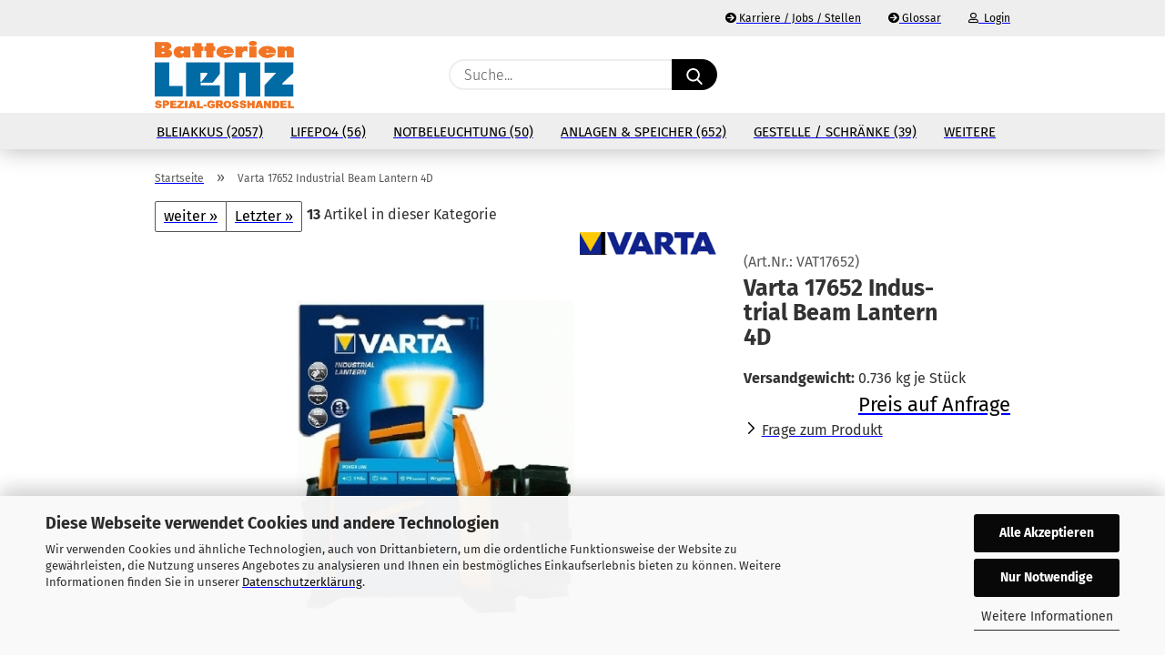

--- FILE ---
content_type: text/html; charset=utf-8
request_url: https://www.lenz-shop.de/Varta-17652-Industrial-Beam-Lantern-4D.html
body_size: 21519
content:
<!DOCTYPE html> <html xmlns="http://www.w3.org/1999/xhtml" dir="ltr" lang="de"> <head> <meta name="viewport" content="width=device-width, initial-scale=1, minimum-scale=1.0" /> <meta http-equiv="Content-Type" content="text/html; charset=utf-8" /> <meta name="language" content="de" /> <meta name='audience' content='Handel,Handwerk,Elektrotechnik,Installateure,Facility Management,Haustechnik,Elektrotechnik,Elektriker,Planer,Brandschutzbeauftragter,Sachverständige,Fachhandel,Fachgrosshandel' /> <meta name='author' content='Batterien-Lenz, Spezialgroßhandlung


' /> <meta name='google-site-verification' content='aTeonptmjIv2-0HKKeqhOwOosEEfblcOH5Ra7f8-stM' /> <meta name='page-topic' content=':Elektro,Elektrotechnik,Bleiakkus,Batterien,Akkumulatoren,USV,Sicherheitsbeleuchtung,Energiespeicher,Heimspeicher,Photovoltaik' /> <meta name='page-type' content='Online-Shop' /> <meta name="keywords" content="Bleiakku,Akku,AGM-Batterie,Blei-Gel-Akku,VRLA,OPzV,OPzS,Firstpower,Exide,SSB,SUN,Bultron,Liontron,Akkumulatoren,Batterien,Bleibatterien,Sicherheitsbeleuchtung,USV,Sicherheitslichtgerät,BTX,RPower,Sacred Sun,SBL,Triathlon,WING,CEAG,inotec,Sicherheitsbeleuchtung,Victron Energy,Energiespeicher,Grossenergiespeicher,LiFePo4,Präzisa,Hawker,Hoppecke,Enersys,Cyclon,PowerSafe,NexSys,Fiamm,DataSafe,Powerbloc,Oerlikon,Odyssey,Genesis,Akku,Unterbrechungsfreie Stromversorgung" /> <meta name="description" content="Großhandel mit Consumer-Batterien, Industriebatterien, USV-Anlagen und Sicherheitslichtanlagen, Batterieanlagen, Installation" /> <title>Varta 17652 Industrial Beam Lantern 4D|Batterien-Lenz Großhandel</title> <meta property="og:title" content="Varta 17652 Industrial Beam Lantern 4D" /> <meta property="og:site_name" content="Batterien-Lenz - Shop" /> <meta property="og:locale" content="de_DE" /> <meta property="og:type" content="product" /> <meta property="og:description" content="
Varta Taschenlampe 17652
Industrial Beam Lantern 4D
passende Glühbirne VAZ792
- Krypton" /> <meta property="og:image" content="https://www.lenz-shop.de/images/product_images/info_images/VAT17652.jpg" /> <script>
							var Hyphenopoly = {
								require: {
									"de": "FORCEHYPHENOPOLY"
								},
								paths: {
									patterndir: "https://www.lenz-shop.de/JSEngine/build/vendor/hyphenopoly/patterns/",
									maindir: "https://www.lenz-shop.de/JSEngine/build/vendor/hyphenopoly/"
								},
								setup: {
									timeout: 1000,
									classnames: {
										"title": {},
										"product-url": {},
										"hyphenate": {},
									}
								}
							};

							/**
 * @license Hyphenopoly_Loader 2.8.0 - client side hyphenation
 * ©2019 Mathias Nater, Zürich (mathiasnater at gmail dot com)
 * https://github.com/mnater/Hyphenopoly
 *
 * Released under the MIT license
 * http://mnater.github.io/Hyphenopoly/LICENSE
 */
!function(){"use strict";const e=document,t=Hyphenopoly;function n(){return Object.create(null)}function s(e,t){Object.keys(e).forEach(t)}function a(n,s){const a=e.createElement("script");a.src=n+s,"hyphenEngine.asm.js"===s&&a.addEventListener("load",function(){t.events.dispatch("engineLoaded",{msg:"asm"})}),e.head.appendChild(a)}t.cacheFeatureTests&&sessionStorage.getItem("Hyphenopoly_Loader")?t.clientFeat=JSON.parse(sessionStorage.getItem("Hyphenopoly_Loader")):t.clientFeat={langs:n(),polyfill:!1,wasm:null},t.dfltPaths=Object.create({maindir:"../Hyphenopoly/",patterndir:"../Hyphenopoly/patterns/"}),t.paths&&(t.paths.patterndir&&(t.dfltPaths.patterndir=t.paths.patterndir),t.paths.maindir&&(t.dfltPaths.maindir=t.paths.maindir)),t.setup?(t.setup.selectors=t.setup.selectors||{".hyphenate":{}},t.setup.classnames&&(s(t.setup.classnames,function(e){t.setup.selectors["."+e]=t.setup.classnames[e]}),t.setup.classnames=null,delete t.setup.classnames),t.setup.timeout=t.setup.timeout||1e3,t.setup.hide=t.setup.hide||"all"):t.setup={hide:"all",selectors:{".hyphenate":{}},timeout:1e3},t.lcRequire=new Map,s(t.require,function(e){t.lcRequire.set(e.toLowerCase(),t.require[e])}),t.fallbacks&&(t.lcFallbacks=new Map,s(t.fallbacks,function(e){t.lcFallbacks.set(e.toLowerCase(),t.fallbacks[e].toLowerCase())})),t.toggle=function(n){if("on"===n){const t=e.getElementById("H9Y_Styles");t&&t.parentNode.removeChild(t)}else{const n=" {visibility: hidden !important}\n",a=e.createElement("style");switch(a.id="H9Y_Styles",t.setup.hide){case"all":a.innerHTML="html"+n;break;case"element":s(t.setup.selectors,function(e){a.innerHTML+=e+n});break;case"text":s(t.setup.selectors,function(e){a.innerHTML+=e+" {color: transparent !important}\n"});break;default:a.innerHTML=""}e.getElementsByTagName("head")[0].appendChild(a)}},function(){const e=new Map,a=[],o=[];function i(t,n,s){e.set(t,{cancellable:s,default:n,register:[]})}function l(n,s,a){e.has(n)?e.get(n).register.push(s):a?o.push({handler:s,name:n}):t.events.dispatch("error",{lvl:"warn",msg:'unknown Event "'+n+'" discarded'})}i("timeout",function(e){t.toggle("on"),window.console.info("Hyphenopolys 'FOUHC'-prevention timed out after %dms",e.delay)},!1),i("error",function(e){switch(e.lvl){case"info":window.console.info(e.msg);break;case"warn":window.console.warn(e.msg);break;default:window.console.error(e.msg)}},!0),i("contentLoaded",function(e){a.push({data:e,name:"contentLoaded"})},!1),i("engineLoaded",function(e){a.push({data:e,name:"engineLoaded"})},!1),i("hpbLoaded",function(e){a.push({data:e,name:"hpbLoaded"})},!1),t.handleEvent&&s(t.handleEvent,function(e){l(e,t.handleEvent[e],!0)}),t.events=n(),t.events.deferred=a,t.events.tempRegister=o,t.events.dispatch=function(t,s){s=s||n();let a=!1;e.get(t).register.forEach(function(n){s.preventDefault=function(){e.get(t).cancellable&&(a=!0)},n(s)}),!a&&e.get(t).default&&e.get(t).default(s)},t.events.define=i,t.events.addListener=l}();const o=new Map;function i(e,n,s,a){var i,l,r,c;t.clientFeat.wasm?(i=e,l=n,r=s,c=a,o.has(l)?"hyphenEngine"!==r&&o.get(l).push(c):(o.set(l,[c]),window.fetch(i+l).then(function(e){if(e.ok)if("hyphenEngine"===r)t.binaries.set(r,e.arrayBuffer().then(function(e){return new WebAssembly.Module(e)})),t.events.dispatch("engineLoaded",{msg:c});else{const n=o.get(l);n.forEach(function(s){t.binaries.set(s,n.length>1?e.clone().arrayBuffer():e.arrayBuffer()),t.events.dispatch("hpbLoaded",{msg:s})})}}))):function(e,n,s,a){if(o.has(n))o.get(n).push(a);else{o.set(n,[a]);const s=new XMLHttpRequest;s.onload=function(){o.get(n).forEach(function(e){t.binaries.set(e,s.response),t.events.dispatch("hpbLoaded",{msg:e})})},s.open("GET",e+n),s.responseType="arraybuffer",s.send()}}(e,n,0,a)}function l(){t.setup.hide.match(/^(element|text)$/)&&t.toggle("off"),t.events.dispatch("contentLoaded",{msg:["contentLoaded"]})}!function(){const o=function(){let n=null;const s=["visibility:hidden;","-moz-hyphens:auto;","-webkit-hyphens:auto;","-ms-hyphens:auto;","hyphens:auto;","width:48px;","font-size:12px;","line-height:12px;","border:none;","padding:0;","word-wrap:normal"].join("");return{append:function(e){return n?(e.appendChild(n),n):null},clear:function(){n&&n.parentNode.removeChild(n)},create:function(a){if(t.clientFeat.langs[a])return;n=n||e.createElement("body");const o=e.createElement("div");o.lang=a,o.id=a,o.style.cssText=s,o.appendChild(e.createTextNode(t.lcRequire.get(a))),n.appendChild(o)}}}();function l(e){let n=e+".hpb",s=e;t.lcFallbacks&&t.lcFallbacks.has(e)&&(n=(s=t.lcFallbacks.get(e))+".hpb"),t.binaries=t.binaries||new Map,i(t.dfltPaths.patterndir,n,s,e)}null===t.clientFeat.wasm&&(t.clientFeat.wasm=function(){if("object"==typeof WebAssembly&&"function"==typeof WebAssembly.instantiate){const e=new WebAssembly.Module(Uint8Array.from([0,97,115,109,1,0,0,0,1,6,1,96,1,127,1,127,3,2,1,0,5,3,1,0,1,7,8,1,4,116,101,115,116,0,0,10,16,1,14,0,32,0,65,1,54,2,0,32,0,40,2,0,11]));if(WebAssembly.Module.prototype.isPrototypeOf(e)){const t=new WebAssembly.Instance(e);return WebAssembly.Instance.prototype.isPrototypeOf(t)&&0!==t.exports.test(4)}}return!1}()),t.lcRequire.forEach(function(e,n){"FORCEHYPHENOPOLY"===e?(t.clientFeat.polyfill=!0,t.clientFeat.langs[n]="H9Y",l(n)):t.clientFeat.langs[n]&&"H9Y"===t.clientFeat.langs[n]?l(n):o.create(n)}),null!==o.append(e.documentElement)&&(t.lcRequire.forEach(function(n,s){if("FORCEHYPHENOPOLY"!==n){const n=e.getElementById(s);("auto"===(a=n).style.hyphens||"auto"===a.style.webkitHyphens||"auto"===a.style.msHyphens||"auto"===a.style["-moz-hyphens"])&&n.offsetHeight>12?t.clientFeat.langs[s]="CSS":(t.clientFeat.polyfill=!0,t.clientFeat.langs[s]="H9Y",l(s))}var a}),o.clear()),t.clientFeat.polyfill&&(a(t.dfltPaths.maindir,"Hyphenopoly.js"),t.clientFeat.wasm?i(t.dfltPaths.maindir,"hyphenEngine.wasm","hyphenEngine","wasm"):a(t.dfltPaths.maindir,"hyphenEngine.asm.js"),s(t.clientFeat.langs,function(e){"H9Y"===t.clientFeat.langs[e]&&(function(e){const n=new Map([["de",55],["hu",207],["nb-no",92],["nl",41]]).get(e)||32;if(t.specMems=t.specMems||new Map,t.clientFeat.wasm)t.specMems.set(e,new WebAssembly.Memory({initial:n,maximum:256}));else{Math.log2=Math.log2||function(e){return Math.log(e)*Math.LOG2E};const s=65536*(2<<Math.floor(Math.log2(n)));t.specMems.set(e,new ArrayBuffer(s))}}(e),function(e){t.hyphenators=t.hyphenators||n(),t.hyphenators[e]||(window.Promise?t.hyphenators[e]=new Promise(function(n,s){t.events.addListener("engineReady",function(s){s.msg===e&&n(t.createHyphenator(s.msg))},!0),t.events.addListener("error",function(t){t.key!==e&&"hyphenEngine"!==t.key||s(t.msg)},!0)}):t.hyphenators[e]={then:function(){t.events.dispatch("error",{msg:"Promises not supported in this engine. Use a polyfill (e.g. https://github.com/taylorhakes/promise-polyfill)!"})}})}(e))}))}(),t.clientFeat.polyfill?("all"===t.setup.hide&&t.toggle("off"),"none"!==t.setup.hide&&(t.setup.timeOutHandler=window.setTimeout(function(){t.toggle("on"),t.events.dispatch("timeout",{delay:t.setup.timeout})},t.setup.timeout)),"loading"===e.readyState?e.addEventListener("DOMContentLoaded",l,{once:!0,passive:!0}):l()):window.Hyphenopoly=null,t.cacheFeatureTests&&sessionStorage.setItem("Hyphenopoly_Loader",JSON.stringify(t.clientFeat))}();
						</script> <base href="https://www.lenz-shop.de/" /> <link rel="shortcut icon" href="https://www.lenz-shop.de/images/logos/favicon.ico" type="image/x-icon" /> <link rel="apple-touch-icon" href="https://www.lenz-shop.de/images/logos/favicon.png" /> <link id="main-css" type="text/css" rel="stylesheet" href="public/theme/styles/system/main.min.css?bust=1769352268" /> <meta name="robots" content="index,follow" /> <link rel="canonical" href="https://www.lenz-shop.de/Varta-17652-Industrial-Beam-Lantern-4D.html" /> <meta property="og:url" content="https://www.lenz-shop.de/Varta-17652-Industrial-Beam-Lantern-4D.html"> </head> <body class="page-product-info" data-gambio-namespace="https://www.lenz-shop.de/public/theme/javascripts/system" data-jse-namespace="https://www.lenz-shop.de/JSEngine/build" data-gambio-controller="initialize" data-gambio-widget="input_number responsive_image_loader transitions header image_maps modal history dropdown core_workarounds anchor" data-input_number-separator="," > <div id="outer-wrapper" > <header id="header" class="navbar"> <div id="topbar-container"> <div class="navbar-topbar"> <nav data-gambio-widget="menu link_crypter" data-menu-switch-element-position="false" data-menu-events='{"desktop": ["click"], "mobile": ["click"]}' data-menu-ignore-class="dropdown-menu"> <ul class="nav navbar-nav navbar-right"> <li class="navbar-topbar-item"> <ul id="secondaryNavigation" class="nav navbar-nav ignore-menu"> <li class="navbar-topbar-item hidden-xs content-manager-item"> <a title="Karriere / Jobs / Stellen" href="https://www.lenz-shop.de/info/stellenausschreibung.html" > <span class="fa fa-arrow-circle-right visble-xs-block"></span>
                                                    Karriere / Jobs / Stellen
                                                </a> </li> <li class="navbar-topbar-item hidden-xs content-manager-item"> <a title="Glossar" href="https://www.lenz-shop.de/info/Glossar.html" > <span class="fa fa-arrow-circle-right visble-xs-block"></span>
                                                    Glossar
                                                </a> </li> </ul> <script id="secondaryNavigation-menu-template" type="text/mustache">
                                    
                                        <ul id="secondaryNavigation" class="nav navbar-nav">
                                            <li v-for="(item, index) in items" class="navbar-topbar-item hidden-xs content-manager-item">
                                                <a href="javascript:;" :title="item.title" @click="goTo(item.content)">
                                                    <span class="fa fa-arrow-circle-right visble-xs-block"></span>
                                                    {{item.title}}
                                                </a>
                                            </li>
                                        </ul>
                                    
                                </script> </li> <li class="dropdown navbar-topbar-item first"> <a title="Anmeldung" href="/Varta-17652-Industrial-Beam-Lantern-4D.html#" class="dropdown-toggle" data-toggle-hover="dropdown"> <span class="fa fa-user-o"></span>
                                                        
                                                                                                    

                                                &nbsp;Login
                                            </a> <ul class="dropdown-menu dropdown-menu-login arrow-top"> <li class="arrow"></li> <li class="dropdown-header hidden-xs">Login</li> <li> <form action="https://www.lenz-shop.de/login.php?action=process" method="post" class="form-horizontal"> <input type="hidden" name="return_url" value="https://www.lenz-shop.de/Varta-17652-Industrial-Beam-Lantern-4D.html"> <input type="hidden" name="return_url_hash" value="3709f3008544f1f1dd85e5f7d49100650101c45e19e289ffcb2b333a7bb94c02"> <div class="form-group"> <label for="box-login-dropdown-login-username" class="form-control sr-only">E-Mail</label> <input autocomplete="username" type="email" id="box-login-dropdown-login-username" class="form-control" placeholder="E-Mail" name="email_address" aria-label="E-Mail" oninput="this.setCustomValidity('')" oninvalid="this.setCustomValidity('Bitte geben Sie eine korrekte Emailadresse ein')" /> </div> <div class="form-group password-form-field" data-gambio-widget="show_password"> <label for="box-login-dropdown-login-password" class="form-control sr-only">Passwort</label> <input autocomplete="current-password" type="password" id="box-login-dropdown-login-password" class="form-control" placeholder="Passwort" name="password" /> <button class="btn show-password hidden" type="button"> <i class="fa fa-eye" aria-hidden="true"></i> <span class="sr-only">Toggle Password View</span> </button> </div> <div class="dropdown-footer row"> <input type="submit" class="btn btn-primary btn-block" value="Anmelden" /> <ul> <li> <a title="Konto erstellen" href="https://www.lenz-shop.de/shop.php?do=CreateRegistree">
												Konto erstellen
											</a> </li> <li> <a title="Passwort vergessen?" href="https://www.lenz-shop.de/password_double_opt.php">
												Passwort vergessen?
											</a> </li> </ul> </div> </form> </li> </ul> </li> <li class="navbar-topbar-item visible-xs"> <a title="Karriere / Jobs / Stellen" href="https://www.lenz-shop.de/info/stellenausschreibung.html" > <span class="fa fa-arrow-circle-right"></span>
                                            &nbsp;Karriere / Jobs / Stellen
                                        </a> </li> <li class="navbar-topbar-item visible-xs"> <a title="Glossar" href="https://www.lenz-shop.de/info/Glossar.html" > <span class="fa fa-arrow-circle-right"></span>
                                            &nbsp;Glossar
                                        </a> </li> </ul> </nav> </div> </div> <div class="inside"> <div class="row"> <div class="navbar-header"> <a class="navbar-brand" href="https://www.lenz-shop.de/" title="Batterien-Lenz - Shop"> <img id="main-header-logo" class="img-responsive" src="https://www.lenz-shop.de/images/logos/bl-logo_quadratisch_hires_logo.jpg" alt="Batterien-Lenz - Shop-Logo"> </a> <button type="button" class="navbar-toggle cart-icon" data-toggle="cart"> <svg width="24" xmlns="http://www.w3.org/2000/svg" viewBox="0 0 40 40"><defs><style>.cls-1{fill:none;}</style></defs><title>cart</title><g id="Ebene_2" data-name="Ebene 2"><g id="Ebene_1-2" data-name="Ebene 1"><path d="M31,13.66a1.08,1.08,0,0,0-1.07-1H26.08V11.28a6.31,6.31,0,0,0-12.62,0v1.36H9.27a1,1,0,0,0-1,1L5.21,32A3.8,3.8,0,0,0,9,35.8H30.19A3.8,3.8,0,0,0,34,31.94Zm-15.42-1V11.28a4.2,4.2,0,0,1,8.39,0v1.35Zm-1.06,5.59a1.05,1.05,0,0,0,1.06-1.06v-2.4H24v2.4a1.06,1.06,0,0,0,2.12,0v-2.4h2.84L31.86,32a1.68,1.68,0,0,1-1.67,1.68H9a1.67,1.67,0,0,1-1.68-1.61l2.94-17.31h3.19v2.4A1.06,1.06,0,0,0,14.51,18.22Z"/></g></g></svg> <span class="cart-products-count hidden">
            0
        </span> </button> </div> <div class="navbar-search collapse"> <form role="search" action="advanced_search_result.php" method="get" data-gambio-widget="live_search"> <div class="navbar-search-input-group input-group"> <input type="text" id="search-field-input" name="keywords" placeholder="Suche..." class="form-control search-input" autocomplete="off" /> <button aria-label="Suche..." type="submit"> <img src="public/theme/images/svgs/search.svg" class="gx-search-input svg--inject" alt="search icon"> </button> <label for="search-field-input" class="control-label sr-only">Suche...</label> </div> <input type="hidden" value="1" name="inc_subcat" /> <div class="search-result-container"></div> </form> </div> <div class="navbar-secondary hidden-xs"> <div id="topbar-container"> <div class=""> <nav class="navbar-inverse" data-gambio-widget="menu link_crypter" data-menu-switch-element-position="false" data-menu-events='{"desktop": ["click"], "mobile": ["click"]}' data-menu-ignore-class="dropdown-menu"> <ul class="nav navbar-nav"> <li class="navbar-topbar-item"> <a href="https://www.lenz-shop.de/wish_list.php" aria-label="Merkzettel" class="dropdown-toggle" title="Merkzettel anzeigen"> <span class="language-code hidden-xs"> <svg width="24" xmlns="http://www.w3.org/2000/svg" viewBox="0 0 40 40"><defs><style>.cls-1{fill:none;}</style></defs><title></title><g id="Ebene_2" data-name="Ebene 2"><g id="Ebene_1-2" data-name="Ebene 1"><path d="M19.19,36a1.16,1.16,0,0,0,1.62,0l12.7-12.61A10,10,0,0,0,20,8.7,10,10,0,0,0,6.5,23.42ZM8.12,10.91a7.6,7.6,0,0,1,5.49-2.26A7.46,7.46,0,0,1,19,10.88l0,0,.18.18a1.15,1.15,0,0,0,1.63,0l.18-.18A7.7,7.7,0,0,1,31.89,21.79L20,33.58,8.12,21.79A7.74,7.74,0,0,1,8.12,10.91Z"/></g></g></svg> </span> <span class="visible-xs-inline"> <span class="fa fa-heart-o"></span> </span> <span class="topbar-label">Merkzettel</span> </a> </li> <li class="dropdown navbar-topbar-item topbar-cart" data-gambio-widget="cart_dropdown"> <a title="Warenkorb" aria-label="Warenkorb" role="button" class="dropdown-toggle" href="/Varta-17652-Industrial-Beam-Lantern-4D.html#" data-toggle="cart" > <span class="cart-info-wrapper"> <svg width="24" xmlns="http://www.w3.org/2000/svg" viewBox="0 0 40 40"><defs><style>.cls-1{fill:none;}</style></defs><title></title><g id="Ebene_2" data-name="Ebene 2"><g id="Ebene_1-2" data-name="Ebene 1"><path d="M31,13.66a1.08,1.08,0,0,0-1.07-1H26.08V11.28a6.31,6.31,0,0,0-12.62,0v1.36H9.27a1,1,0,0,0-1,1L5.21,32A3.8,3.8,0,0,0,9,35.8H30.19A3.8,3.8,0,0,0,34,31.94Zm-15.42-1V11.28a4.2,4.2,0,0,1,8.39,0v1.35Zm-1.06,5.59a1.05,1.05,0,0,0,1.06-1.06v-2.4H24v2.4a1.06,1.06,0,0,0,2.12,0v-2.4h2.84L31.86,32a1.68,1.68,0,0,1-1.67,1.68H9a1.67,1.67,0,0,1-1.68-1.61l2.94-17.31h3.19v2.4A1.06,1.06,0,0,0,14.51,18.22Z"/></g></g></svg> <span class="topbar-label"> <br /> <span class="products">
									0,00 EUR
								</span> </span> <span class="cart-products-count edge hidden"> </span> </span> </a> </li> </ul> </nav> </div> </div> </div> </div> </div> <div id="offcanvas-cart-overlay"></div> <div id="offcanvas-cart-content"> <button aria-label="Warenkorb schließen" data-toggle="cart" class="offcanvas-cart-close c-hamburger c-hamburger--htx"> <span></span>
            Menü
        </button> <ul class="dropdown-menu arrow-top cart-dropdown cart-empty"> <li class="arrow"></li> <script>
            function ga4ViewCart() {
                console.log('GA4 is disabled');
            }
        </script> <li class="cart-dropdown-inside"> <div class="cart-empty">
							Sie haben noch keine Artikel in Ihrem Warenkorb.
						</div> </li> </ul> </div> <noscript> <div class="alert alert-danger noscript-notice" role="alert">
			JavaScript ist in Ihrem Browser deaktiviert. Aktivieren Sie JavaScript, um alle Funktionen des Shops nutzen und alle Inhalte sehen zu können.
		</div> </noscript> <div id="categories"> <div class="navbar-collapse collapse"> <nav class="navbar-default navbar-categories" data-gambio-widget="menu"> <ul class="level-1 nav navbar-nav"> <li class="dropdown level-1-child" data-id="1074"> <a class="dropdown-toggle" href="https://www.lenz-shop.de/bleiakkus/" title="Bleiakkus">
                                                
                                                    Bleiakkus
                                                
                                                                                                    
                                                        (2057)
                                                    
                                                                                            </a> <ul data-level="2" class="level-2 dropdown-menu dropdown-menu-child"> <li class="enter-category hidden-sm hidden-md hidden-lg show-more"> <a class="dropdown-toggle" href="https://www.lenz-shop.de/bleiakkus/" title="Bleiakkus">
                                                                        
                                                                            Bleiakkus anzeigen
                                                                        
                                                                    </a> </li> <li class="dropdown level-2-child"> <a href="https://www.lenz-shop.de/bleiakkus/hersteller/" title="Hersteller">
                                                                            Hersteller
                                                                        </a> <ul data-level="3" class="level-3 dropdown-menu dropdown-menu-child"> <li class="enter-category"> <a href="https://www.lenz-shop.de/bleiakkus/hersteller/" title="Hersteller" class="dropdown-toggle">
                                                                                        Hersteller anzeigen
                                                                                    </a> </li> <li class="level-3-child"> <a href="https://www.lenz-shop.de/bleiakkus/hersteller/btx-es-esl-wing/" title="BTX / ES / ESL / WING">
                                                                                                BTX / ES / ESL / WING
                                                                                            </a> </li> <li class="level-3-child"> <a href="https://www.lenz-shop.de/bleiakkus/hersteller/CSB/" title="CSB">
                                                                                                CSB
                                                                                            </a> </li> <li class="level-3-child"> <a href="https://www.lenz-shop.de/bleiakkus/hersteller/ctm-akkus/" title="CTM - Akkus">
                                                                                                CTM - Akkus
                                                                                            </a> </li> <li class="level-3-child"> <a href="https://www.lenz-shop.de/bleiakkus/hersteller/exide-sonnenschein/" title="Exide Sonnenschein">
                                                                                                Exide Sonnenschein
                                                                                            </a> </li> <li class="level-3-child"> <a href="https://www.lenz-shop.de/bleiakkus/hersteller/Fiamm/" title="Fiamm">
                                                                                                Fiamm
                                                                                            </a> </li> <li class="level-3-child"> <a href="https://www.lenz-shop.de/bleiakkus/hersteller/firstpower-batteriespeicher/" title="Firstpower">
                                                                                                Firstpower
                                                                                            </a> </li> <li class="level-3-child"> <a href="https://www.lenz-shop.de/bleiakkus/hersteller/gaz/" title="GAZ">
                                                                                                GAZ
                                                                                            </a> </li> <li class="level-3-child"> <a href="https://www.lenz-shop.de/bleiakkus/hersteller/hawker-enersys-akkumulatoren/" title="Hawker Enersys">
                                                                                                Hawker Enersys
                                                                                            </a> </li> <li class="level-3-child"> <a href="https://www.lenz-shop.de/bleiakkus/hersteller/Hoppecke/" title="Hoppecke">
                                                                                                Hoppecke
                                                                                            </a> </li> <li class="level-3-child"> <a href="https://www.lenz-shop.de/bleiakkus/hersteller/intact/" title="intact / inbatt">
                                                                                                intact / inbatt
                                                                                            </a> </li> <li class="level-3-child"> <a href="https://www.lenz-shop.de/bleiakkus/hersteller/Kung-Long/" title="Kung Long">
                                                                                                Kung Long
                                                                                            </a> </li> <li class="level-3-child"> <a href="https://www.lenz-shop.de/bleiakkus/hersteller/leoch/" title="Leoch">
                                                                                                Leoch
                                                                                            </a> </li> <li class="level-3-child"> <a href="https://www.lenz-shop.de/bleiakkus/hersteller/multipower/" title="multipower">
                                                                                                multipower
                                                                                            </a> </li> <li class="level-3-child"> <a href="https://www.lenz-shop.de/bleiakkus/hersteller/RPower/" title="RPower - Akkus">
                                                                                                RPower - Akkus
                                                                                            </a> </li> <li class="level-3-child"> <a href="https://www.lenz-shop.de/bleiakkus/hersteller/sacred-sun/" title="Sacred Sun">
                                                                                                Sacred Sun
                                                                                            </a> </li> <li class="level-3-child"> <a href="https://www.lenz-shop.de/bleiakkus/hersteller/SSB/" title="SSB">
                                                                                                SSB
                                                                                            </a> </li> <li class="level-3-child"> <a href="https://www.lenz-shop.de/bleiakkus/hersteller/SUN/" title="SUN">
                                                                                                SUN
                                                                                            </a> </li> <li class="level-3-child"> <a href="https://www.lenz-shop.de/bleiakkus/hersteller/trojan/" title="Trojan">
                                                                                                Trojan
                                                                                            </a> </li> <li class="level-3-child"> <a href="https://www.lenz-shop.de/bleiakkus/hersteller/vision/" title="Vision">
                                                                                                Vision
                                                                                            </a> </li> <li class="level-3-child"> <a href="https://www.lenz-shop.de/bleiakkus/hersteller/wetac-move-zyklenfeste-batterien/" title="WETAC - MOVE">
                                                                                                WETAC - MOVE
                                                                                            </a> </li> <li class="level-3-child"> <a href="https://www.lenz-shop.de/bleiakkus/hersteller/yuasa-industriebatterien/" title="Yuasa">
                                                                                                Yuasa
                                                                                            </a> </li> </ul> </li> <li class="dropdown level-2-child"> <a href="https://www.lenz-shop.de/bleiakkus/anwendungen/" title="Anwendungen Blei">
                                                                            Anwendungen Blei
                                                                        </a> <ul data-level="3" class="level-3 dropdown-menu dropdown-menu-child"> <li class="enter-category"> <a href="https://www.lenz-shop.de/bleiakkus/anwendungen/" title="Anwendungen Blei" class="dropdown-toggle">
                                                                                        Anwendungen Blei anzeigen
                                                                                    </a> </li> <li class="level-3-child"> <a href="https://www.lenz-shop.de/bleiakkus/anwendungen/mobile-anwendungen/" title="mobile Anwendungen">
                                                                                                mobile Anwendungen
                                                                                            </a> </li> <li class="level-3-child"> <a href="https://www.lenz-shop.de/bleiakkus/anwendungen/stationaere-anwendungen/" title="stationäre Anwendungen">
                                                                                                stationäre Anwendungen
                                                                                            </a> </li> </ul> </li> <li class="dropdown level-2-child"> <a href="https://www.lenz-shop.de/bleiakkus/Technologie/" title="Technologien Blei, NiCd">
                                                                            Technologien Blei, NiCd
                                                                        </a> <ul data-level="3" class="level-3 dropdown-menu dropdown-menu-child"> <li class="enter-category"> <a href="https://www.lenz-shop.de/bleiakkus/Technologie/" title="Technologien Blei, NiCd" class="dropdown-toggle">
                                                                                        Technologien Blei, NiCd anzeigen
                                                                                    </a> </li> <li class="level-3-child"> <a href="https://www.lenz-shop.de/bleiakkus/Technologie/AGM-Batterien/" title="AGM-Batterien">
                                                                                                AGM-Batterien
                                                                                            </a> </li> <li class="level-3-child"> <a href="https://www.lenz-shop.de/bleiakkus/Technologie/Gel-Batterien/" title="Gel-Batterien">
                                                                                                Gel-Batterien
                                                                                            </a> </li> <li class="level-3-child"> <a href="https://www.lenz-shop.de/bleiakkus/Technologie/reinblei-batterien/" title="Reinblei-Batterien">
                                                                                                Reinblei-Batterien
                                                                                            </a> </li> <li class="level-3-child"> <a href="https://www.lenz-shop.de/bleiakkus/Technologie/Nass-Batterien/" title="Naß-Batterien">
                                                                                                Naß-Batterien
                                                                                            </a> </li> <li class="level-3-child"> <a href="https://www.lenz-shop.de/bleiakkus/Technologie/nicd-batterien/" title="NiCd-Batterien">
                                                                                                NiCd-Batterien
                                                                                            </a> </li> <li class="level-3-child"> <a href="https://www.lenz-shop.de/bleiakkus/Technologie/Traktionsbatterien/" title="Traktionsbatterien">
                                                                                                Traktionsbatterien
                                                                                            </a> </li> <li class="level-3-child"> <a href="https://www.lenz-shop.de/bleiakkus/Technologie/CYCLON/" title="CYCLON">
                                                                                                CYCLON
                                                                                            </a> </li> </ul> </li> <li class="enter-category hidden-more hidden-xs"> <a class="dropdown-toggle col-xs-6" href="https://www.lenz-shop.de/bleiakkus/" title="Bleiakkus">Bleiakkus anzeigen</a> <span class="close-menu-container col-xs-6"> <span class="close-flyout"><i class="fa fa-close"></i></span> </span> </li> </ul> </li> <li class="dropdown level-1-child" data-id="1843"> <a class="dropdown-toggle" href="https://www.lenz-shop.de/lifepo4/" title="LiFePo4">
                                                
                                                    LiFePo4
                                                
                                                                                                    
                                                        (56)
                                                    
                                                                                            </a> <ul data-level="2" class="level-2 dropdown-menu dropdown-menu-child"> <li class="enter-category hidden-sm hidden-md hidden-lg show-more"> <a class="dropdown-toggle" href="https://www.lenz-shop.de/lifepo4/" title="LiFePo4">
                                                                        
                                                                            LiFePo4 anzeigen
                                                                        
                                                                    </a> </li> <li class="dropdown level-2-child"> <a href="https://www.lenz-shop.de/lifepo4/hersteller-lifepo4/" title="Hersteller LiFePo4">
                                                                            Hersteller LiFePo4
                                                                        </a> <ul data-level="3" class="level-3 dropdown-menu dropdown-menu-child"> <li class="enter-category"> <a href="https://www.lenz-shop.de/lifepo4/hersteller-lifepo4/" title="Hersteller LiFePo4" class="dropdown-toggle">
                                                                                        Hersteller LiFePo4 anzeigen
                                                                                    </a> </li> <li class="level-3-child"> <a href="https://www.lenz-shop.de/lifepo4/hersteller-lifepo4/bulltron/" title="BULLTRON - LiFePo4-Batterien aus Deutschland">
                                                                                                BULLTRON - LiFePo4-Batterien aus Deutschland
                                                                                            </a> </li> <li class="level-3-child"> <a href="https://www.lenz-shop.de/lifepo4/hersteller-lifepo4/liontron/" title="LIONTRON LiFePo4 Akkus">
                                                                                                LIONTRON LiFePo4 Akkus
                                                                                            </a> </li> <li class="level-3-child"> <a href="https://www.lenz-shop.de/lifepo4/hersteller-lifepo4/cosmos-lfp/" title="COSMOS LFP">
                                                                                                COSMOS LFP
                                                                                            </a> </li> <li class="level-3-child"> <a href="https://www.lenz-shop.de/lifepo4/hersteller-lifepo4/exide-solition-energiespeicher/" title="Exide Solition Energiespeicher">
                                                                                                Exide Solition Energiespeicher
                                                                                            </a> </li> </ul> </li> <li class="dropdown level-2-child"> <a href="https://www.lenz-shop.de/lifepo4/anwendungen-lifepo4/" title="Anwendungen LiFePo4">
                                                                            Anwendungen LiFePo4
                                                                        </a> <ul data-level="3" class="level-3 dropdown-menu dropdown-menu-child"> <li class="enter-category"> <a href="https://www.lenz-shop.de/lifepo4/anwendungen-lifepo4/" title="Anwendungen LiFePo4" class="dropdown-toggle">
                                                                                        Anwendungen LiFePo4 anzeigen
                                                                                    </a> </li> <li class="level-3-child"> <a href="https://www.lenz-shop.de/lifepo4/anwendungen-lifepo4/boote-schiffe-yachten-E-Boot-Elektroboot-Elektro-Boot/" title="Boote, Schiffe, Yachten">
                                                                                                Boote, Schiffe, Yachten
                                                                                            </a> </li> <li class="level-3-child"> <a href="https://www.lenz-shop.de/lifepo4/anwendungen-lifepo4/boote-schiffe-yachten-E-Boot-Elektroboot-Elektro-Boot-1876/" title="Bootsmotoren, Schiffsmotoren">
                                                                                                Bootsmotoren, Schiffsmotoren
                                                                                            </a> </li> <li class="level-3-child"> <a href="https://www.lenz-shop.de/lifepo4/anwendungen-lifepo4/camper-caravan-wohnmobile-Camping-Freizeit/" title="Camper, Caravan, Wohnmobile">
                                                                                                Camper, Caravan, Wohnmobile
                                                                                            </a> </li> <li class="level-3-child"> <a href="https://www.lenz-shop.de/lifepo4/anwendungen-lifepo4/energiespeicher-ess-heimspeicher/" title="Energiespeicher (ESS) / Heimspeicher">
                                                                                                Energiespeicher (ESS) / Heimspeicher
                                                                                            </a> </li> <li class="level-3-child"> <a href="https://www.lenz-shop.de/lifepo4/anwendungen-lifepo4/Hausboot-boote-schiffe-yachten-E-Boot-Elektroboot-Elektro-Boot/" title="Hausboote">
                                                                                                Hausboote
                                                                                            </a> </li> <li class="level-3-child"> <a href="https://www.lenz-shop.de/lifepo4/anwendungen-lifepo4/Jagdhuette-Jagdunterstand-Fischerhuette-Fischereihuette-Outdoor/" title="Jagdhütte, Fischerhütte">
                                                                                                Jagdhütte, Fischerhütte
                                                                                            </a> </li> <li class="level-3-child"> <a href="https://www.lenz-shop.de/lifepo4/anwendungen-lifepo4/parkraumueberwachung-Lithiumferrooxid/" title="Parkraumüberwachung">
                                                                                                Parkraumüberwachung
                                                                                            </a> </li> <li class="level-3-child"> <a href="https://www.lenz-shop.de/lifepo4/anwendungen-lifepo4/parkscheinautomaten/" title="Parkscheinautomaten">
                                                                                                Parkscheinautomaten
                                                                                            </a> </li> <li class="level-3-child"> <a href="https://www.lenz-shop.de/lifepo4/anwendungen-lifepo4/pv-speicher/" title="PV-Speicher">
                                                                                                PV-Speicher
                                                                                            </a> </li> </ul> </li> <li class="enter-category hidden-more hidden-xs"> <a class="dropdown-toggle col-xs-6" href="https://www.lenz-shop.de/lifepo4/" title="LiFePo4">LiFePo4 anzeigen</a> <span class="close-menu-container col-xs-6"> <span class="close-flyout"><i class="fa fa-close"></i></span> </span> </li> </ul> </li> <li class="dropdown level-1-child" data-id="1578"> <a class="dropdown-toggle" href="https://www.lenz-shop.de/notbeleuchtung/" title="Notbeleuchtung">
                                                
                                                    Notbeleuchtung
                                                
                                                                                                    
                                                        (50)
                                                    
                                                                                            </a> <ul data-level="2" class="level-2 dropdown-menu dropdown-menu-child"> <li class="enter-category hidden-sm hidden-md hidden-lg show-more"> <a class="dropdown-toggle" href="https://www.lenz-shop.de/notbeleuchtung/" title="Notbeleuchtung">
                                                                        
                                                                            Notbeleuchtung anzeigen
                                                                        
                                                                    </a> </li> <li class="dropdown level-2-child"> <a href="https://www.lenz-shop.de/notbeleuchtung/sicherheitsbeleuchtung-1994/" title="SiBe - dezentrale Systeme (LPS)">
                                                                            SiBe - dezentrale Systeme (LPS)
                                                                        </a> <ul data-level="3" class="level-3 dropdown-menu dropdown-menu-child"> <li class="enter-category"> <a href="https://www.lenz-shop.de/notbeleuchtung/sicherheitsbeleuchtung-1994/" title="SiBe - dezentrale Systeme (LPS)" class="dropdown-toggle">
                                                                                        SiBe - dezentrale Systeme (LPS) anzeigen
                                                                                    </a> </li> <li class="level-3-child"> <a href="https://www.lenz-shop.de/notbeleuchtung/sicherheitsbeleuchtung-1994/lps-low-power-supply-systeme/" title="LPS - Low Power Supply Systeme">
                                                                                                LPS - Low Power Supply Systeme
                                                                                            </a> </li> <li class="level-3-child"> <a href="https://www.lenz-shop.de/notbeleuchtung/sicherheitsbeleuchtung-1994/bleibatterien-fuer-dezentrale-sibe/" title="Bleibatterien für dezentrale SiBe">
                                                                                                Bleibatterien für dezentrale SiBe
                                                                                            </a> </li> </ul> </li> <li class="dropdown level-2-child"> <a href="https://www.lenz-shop.de/notbeleuchtung/sicherheitslicht-zentralbatteriesysteme/" title="SiBe - Zentralbatteriesysteme (CPS)">
                                                                            SiBe - Zentralbatteriesysteme (CPS)
                                                                        </a> <ul data-level="3" class="level-3 dropdown-menu dropdown-menu-child"> <li class="enter-category"> <a href="https://www.lenz-shop.de/notbeleuchtung/sicherheitslicht-zentralbatteriesysteme/" title="SiBe - Zentralbatteriesysteme (CPS)" class="dropdown-toggle">
                                                                                        SiBe - Zentralbatteriesysteme (CPS) anzeigen
                                                                                    </a> </li> <li class="level-3-child"> <a href="https://www.lenz-shop.de/notbeleuchtung/sicherheitslicht-zentralbatteriesysteme/cps-central-power-supply-systeme/" title="CPS - Central Power Supply Systeme">
                                                                                                CPS - Central Power Supply Systeme
                                                                                            </a> </li> <li class="level-3-child"> <a href="https://www.lenz-shop.de/notbeleuchtung/sicherheitslicht-zentralbatteriesysteme/bleibatterien-fuer-dezentrale-sibe-1999/" title="Bleibatterien für zentrale SiBe-Systeme">
                                                                                                Bleibatterien für zentrale SiBe-Systeme
                                                                                            </a> </li> </ul> </li> <li class="level-2-child"> <a href="https://www.lenz-shop.de/notbeleuchtung/konfektionierte-akkupacks-fuer-einzelbatterieleuchten/" title="Einzelbatterieleuchten - Akkukonfektion">
                                                                            Einzelbatterieleuchten - Akkukonfektion
                                                                        </a> </li> <li class="enter-category hidden-more hidden-xs"> <a class="dropdown-toggle col-xs-6" href="https://www.lenz-shop.de/notbeleuchtung/" title="Notbeleuchtung">Notbeleuchtung anzeigen</a> <span class="close-menu-container col-xs-6"> <span class="close-flyout"><i class="fa fa-close"></i></span> </span> </li> </ul> </li> <li class="dropdown level-1-child" data-id="1296"> <a class="dropdown-toggle" href="https://www.lenz-shop.de/anlagen-speicher/" title="Anlagen &amp; Speicher">
                                                
                                                    Anlagen &amp; Speicher
                                                
                                                                                                    
                                                        (652)
                                                    
                                                                                            </a> <ul data-level="2" class="level-2 dropdown-menu dropdown-menu-child"> <li class="enter-category hidden-sm hidden-md hidden-lg show-more"> <a class="dropdown-toggle" href="https://www.lenz-shop.de/anlagen-speicher/" title="Anlagen &amp; Speicher">
                                                                        
                                                                            Anlagen & Speicher anzeigen
                                                                        
                                                                    </a> </li> <li class="dropdown level-2-child"> <a href="https://www.lenz-shop.de/anlagen-speicher/Batterieanlage-Hersteller/" title="Hersteller">
                                                                            Hersteller
                                                                        </a> <ul data-level="3" class="level-3 dropdown-menu dropdown-menu-child"> <li class="enter-category"> <a href="https://www.lenz-shop.de/anlagen-speicher/Batterieanlage-Hersteller/" title="Hersteller" class="dropdown-toggle">
                                                                                        Hersteller anzeigen
                                                                                    </a> </li> <li class="level-3-child"> <a href="https://www.lenz-shop.de/anlagen-speicher/Batterieanlage-Hersteller/btx-wing/" title="BTX / WING">
                                                                                                BTX / WING
                                                                                            </a> </li> <li class="level-3-child"> <a href="https://www.lenz-shop.de/anlagen-speicher/Batterieanlage-Hersteller/exide-sonnenschein-1305/" title="Exide / Sonnenschein">
                                                                                                Exide / Sonnenschein
                                                                                            </a> </li> <li class="level-3-child"> <a href="https://www.lenz-shop.de/anlagen-speicher/Batterieanlage-Hersteller/fiamm/" title="Fiamm">
                                                                                                Fiamm
                                                                                            </a> </li> <li class="level-3-child"> <a href="https://www.lenz-shop.de/anlagen-speicher/Batterieanlage-Hersteller/firstpower/" title="Firstpower">
                                                                                                Firstpower
                                                                                            </a> </li> <li class="level-3-child"> <a href="https://www.lenz-shop.de/anlagen-speicher/Batterieanlage-Hersteller/hawker-enersys/" title="Hawker / Enersys">
                                                                                                Hawker / Enersys
                                                                                            </a> </li> <li class="level-3-child"> <a href="https://www.lenz-shop.de/anlagen-speicher/Batterieanlage-Hersteller/hoppecke/" title="Hoppecke">
                                                                                                Hoppecke
                                                                                            </a> </li> <li class="level-3-child"> <a href="https://www.lenz-shop.de/anlagen-speicher/Batterieanlage-Hersteller/rpower/" title="RPower">
                                                                                                RPower
                                                                                            </a> </li> </ul> </li> <li class="dropdown level-2-child"> <a href="https://www.lenz-shop.de/anlagen-speicher/anwendungen-auswahl/" title="Anwendungsbeispiele / Batterieauswahl">
                                                                            Anwendungsbeispiele / Batterieauswahl
                                                                        </a> <ul data-level="3" class="level-3 dropdown-menu dropdown-menu-child"> <li class="enter-category"> <a href="https://www.lenz-shop.de/anlagen-speicher/anwendungen-auswahl/" title="Anwendungsbeispiele / Batterieauswahl" class="dropdown-toggle">
                                                                                        Anwendungsbeispiele / Batterieauswahl anzeigen
                                                                                    </a> </li> <li class="level-3-child"> <a href="https://www.lenz-shop.de/anlagen-speicher/anwendungen-auswahl/Binnenschiffe-Faehren-Fischereischiffe-Frachtschiffe-Gueterschiffe-Passagierschiffe-Schubboote-Schubschiffe/" title="Bordstromversorgung">
                                                                                                Bordstromversorgung
                                                                                            </a> </li> <li class="level-3-child"> <a href="https://www.lenz-shop.de/anlagen-speicher/anwendungen-auswahl/BSV--ZSV-Anlagen/" title="BSV-/ZSV-Anlagen">
                                                                                                BSV-/ZSV-Anlagen
                                                                                            </a> </li> <li class="level-3-child"> <a href="https://www.lenz-shop.de/anlagen-speicher/anwendungen-auswahl/Dieselstart/" title="Dieselstart">
                                                                                                Dieselstart
                                                                                            </a> </li> <li class="level-3-child"> <a href="https://www.lenz-shop.de/anlagen-speicher/anwendungen-auswahl/erneuerbare-Energien--PV--Solar--2099/" title="ELA-Anlagen Elektroakustische Anlagen">
                                                                                                ELA-Anlagen Elektroakustische Anlagen
                                                                                            </a> </li> <li class="level-3-child"> <a href="https://www.lenz-shop.de/anlagen-speicher/anwendungen-auswahl/erneuerbare-Energien--PV--Solar--2105/" title="ENS-Anlagen elektroakustisches Notfallwarnsystem">
                                                                                                ENS-Anlagen elektroakustisches Notfallwarnsystem
                                                                                            </a> </li> <li class="level-3-child"> <a href="https://www.lenz-shop.de/anlagen-speicher/anwendungen-auswahl/netze-energienetze-stromnetze/" title="Netze / Energienetze / Stromnetze">
                                                                                                Netze / Energienetze / Stromnetze
                                                                                            </a> </li> <li class="level-3-child"> <a href="https://www.lenz-shop.de/anlagen-speicher/anwendungen-auswahl/erneuerbare-energien-bhkw-pv-solar-wind/" title="Erneuerbare Energien (BHKW, PV, Solar,Wind)">
                                                                                                Erneuerbare Energien (BHKW, PV, Solar,Wind)
                                                                                            </a> </li> <li class="level-3-child"> <a href="https://www.lenz-shop.de/anlagen-speicher/anwendungen-auswahl/Inselanlagen-1322/" title="Inselanlagen">
                                                                                                Inselanlagen
                                                                                            </a> </li> <li class="level-3-child"> <a href="https://www.lenz-shop.de/anlagen-speicher/anwendungen-auswahl/IT-Umgebung/" title="IT-Umgebung">
                                                                                                IT-Umgebung
                                                                                            </a> </li> <li class="level-3-child"> <a href="https://www.lenz-shop.de/anlagen-speicher/anwendungen-auswahl/Notstrom---Sicherheitsbeleuchtung/" title="Notstrom- / Sicherheitsbeleuchtung">
                                                                                                Notstrom- / Sicherheitsbeleuchtung
                                                                                            </a> </li> <li class="level-3-child"> <a href="https://www.lenz-shop.de/anlagen-speicher/anwendungen-auswahl/erneuerbare-Energien--PV--Solar--2111/" title="SAA-Anlagen Sprachalarmierungsanlage">
                                                                                                SAA-Anlagen Sprachalarmierungsanlage
                                                                                            </a> </li> <li class="level-3-child"> <a href="https://www.lenz-shop.de/anlagen-speicher/anwendungen-auswahl/TK-Umfeld/" title="Telekommunikation">
                                                                                                Telekommunikation
                                                                                            </a> </li> <li class="level-3-child"> <a href="https://www.lenz-shop.de/anlagen-speicher/anwendungen-auswahl/USV-Batterien/" title="Unterbrechungsfreie Stromversorgung">
                                                                                                Unterbrechungsfreie Stromversorgung
                                                                                            </a> </li> </ul> </li> <li class="level-2-child"> <a href="https://www.lenz-shop.de/anlagen-speicher/b-ess-energiespeicher/" title="(B)ESS - Energiespeicher">
                                                                            (B)ESS - Energiespeicher
                                                                        </a> </li> <li class="level-2-child"> <a href="https://www.lenz-shop.de/anlagen-speicher/Anschlusstypen-1877/" title="ESS - Heimspeichersysteme">
                                                                            ESS - Heimspeichersysteme
                                                                        </a> </li> <li class="dropdown level-2-child"> <a href="https://www.lenz-shop.de/anlagen-speicher/Technologie-1362/" title="Technologie">
                                                                            Technologie
                                                                        </a> <ul data-level="3" class="level-3 dropdown-menu dropdown-menu-child"> <li class="enter-category"> <a href="https://www.lenz-shop.de/anlagen-speicher/Technologie-1362/" title="Technologie" class="dropdown-toggle">
                                                                                        Technologie anzeigen
                                                                                    </a> </li> <li class="level-3-child"> <a href="https://www.lenz-shop.de/anlagen-speicher/Technologie-1362/geschlossen-Bleibatterien/" title="geschlossen Bleibatterien">
                                                                                                geschlossen Bleibatterien
                                                                                            </a> </li> <li class="level-3-child"> <a href="https://www.lenz-shop.de/anlagen-speicher/Technologie-1362/verschlossene-AGM-Bleibatterien/" title="verschlossene AGM-Bleibatterien">
                                                                                                verschlossene AGM-Bleibatterien
                                                                                            </a> </li> <li class="level-3-child"> <a href="https://www.lenz-shop.de/anlagen-speicher/Technologie-1362/verschlossene-Gel-Batterien/" title="verschlossene Gel-Batterien">
                                                                                                verschlossene Gel-Batterien
                                                                                            </a> </li> <li class="level-3-child"> <a href="https://www.lenz-shop.de/anlagen-speicher/Technologie-1362/NiCd-Batterien/" title="NiCd-Batterien">
                                                                                                NiCd-Batterien
                                                                                            </a> </li> <li class="level-3-child"> <a href="https://www.lenz-shop.de/anlagen-speicher/Technologie-1362/Reinblei-Batterien/" title="Reinblei-Batterien">
                                                                                                Reinblei-Batterien
                                                                                            </a> </li> </ul> </li> <li class="enter-category hidden-more hidden-xs"> <a class="dropdown-toggle col-xs-6" href="https://www.lenz-shop.de/anlagen-speicher/" title="Anlagen &amp; Speicher">Anlagen & Speicher anzeigen</a> <span class="close-menu-container col-xs-6"> <span class="close-flyout"><i class="fa fa-close"></i></span> </span> </li> </ul> </li> <li class="dropdown level-1-child" data-id="1991"> <a class="dropdown-toggle" href="https://www.lenz-shop.de/gestelle-schraenke/" title="Gestelle / Schränke">
                                                
                                                    Gestelle / Schränke
                                                
                                                                                                    
                                                        (39)
                                                    
                                                                                            </a> <ul data-level="2" class="level-2 dropdown-menu dropdown-menu-child"> <li class="enter-category hidden-sm hidden-md hidden-lg show-more"> <a class="dropdown-toggle" href="https://www.lenz-shop.de/gestelle-schraenke/" title="Gestelle / Schränke">
                                                                        
                                                                            Gestelle / Schränke anzeigen
                                                                        
                                                                    </a> </li> <li class="dropdown level-2-child"> <a href="https://www.lenz-shop.de/gestelle-schraenke/batteriegestelle-bodenschienen/" title="Batteriegestelle + Bodenschienen">
                                                                            Batteriegestelle + Bodenschienen
                                                                        </a> <ul data-level="3" class="level-3 dropdown-menu dropdown-menu-child"> <li class="enter-category"> <a href="https://www.lenz-shop.de/gestelle-schraenke/batteriegestelle-bodenschienen/" title="Batteriegestelle + Bodenschienen" class="dropdown-toggle">
                                                                                        Batteriegestelle + Bodenschienen anzeigen
                                                                                    </a> </li> <li class="level-3-child"> <a href="https://www.lenz-shop.de/gestelle-schraenke/batteriegestelle-bodenschienen/batteriegestelle-auswahl/" title="Batteriegestelle (Auswahl)">
                                                                                                Batteriegestelle (Auswahl)
                                                                                            </a> </li> <li class="level-3-child"> <a href="https://www.lenz-shop.de/gestelle-schraenke/batteriegestelle-bodenschienen/bodenschienen-fuer-gestelle/" title="Bodenschienen für Gestelle">
                                                                                                Bodenschienen für Gestelle
                                                                                            </a> </li> </ul> </li> <li class="dropdown level-2-child"> <a href="https://www.lenz-shop.de/gestelle-schraenke/saeurewannen-schrank-gestell/" title="Säurewannen (Schrank, Gestell)">
                                                                            Säurewannen (Schrank, Gestell)
                                                                        </a> <ul data-level="3" class="level-3 dropdown-menu dropdown-menu-child"> <li class="enter-category"> <a href="https://www.lenz-shop.de/gestelle-schraenke/saeurewannen-schrank-gestell/" title="Säurewannen (Schrank, Gestell)" class="dropdown-toggle">
                                                                                        Säurewannen (Schrank, Gestell) anzeigen
                                                                                    </a> </li> <li class="level-3-child"> <a href="https://www.lenz-shop.de/gestelle-schraenke/saeurewannen-schrank-gestell/saeurewannen/" title="Säurewannen für Batteriegestelle">
                                                                                                Säurewannen für Batteriegestelle
                                                                                            </a> </li> <li class="level-3-child"> <a href="https://www.lenz-shop.de/gestelle-schraenke/saeurewannen-schrank-gestell/wannen-fuer-batterieschraenke/" title="Wannen für Batterieschränke">
                                                                                                Wannen für Batterieschränke
                                                                                            </a> </li> </ul> </li> <li class="enter-category hidden-more hidden-xs"> <a class="dropdown-toggle col-xs-6" href="https://www.lenz-shop.de/gestelle-schraenke/" title="Gestelle / Schränke">Gestelle / Schränke anzeigen</a> <span class="close-menu-container col-xs-6"> <span class="close-flyout"><i class="fa fa-close"></i></span> </span> </li> </ul> </li> <li class="dropdown level-1-child" data-id="1992"> <a class="dropdown-toggle" href="https://www.lenz-shop.de/brandschutz/" title="Brandschutz">
                                                
                                                    Brandschutz
                                                
                                                                                                    
                                                        (8)
                                                    
                                                                                            </a> <ul data-level="2" class="level-2 dropdown-menu dropdown-menu-child"> <li class="enter-category hidden-sm hidden-md hidden-lg show-more"> <a class="dropdown-toggle" href="https://www.lenz-shop.de/brandschutz/" title="Brandschutz">
                                                                        
                                                                            Brandschutz anzeigen
                                                                        
                                                                    </a> </li> <li class="level-2-child"> <a href="https://www.lenz-shop.de/brandschutz/lagerund-li-batterien/" title="Lagerung von Li-Batterien">
                                                                            Lagerung von Li-Batterien
                                                                        </a> </li> <li class="level-2-child"> <a href="https://www.lenz-shop.de/brandschutz/brandschutzsysteme-30-minuten/" title="Brandschutzsysteme 30 Minuten">
                                                                            Brandschutzsysteme 30 Minuten
                                                                        </a> </li> <li class="level-2-child"> <a href="https://www.lenz-shop.de/brandschutz/brandschutzsysteme-90-minuten/" title="Brandschutzsysteme 90 Minuten">
                                                                            Brandschutzsysteme 90 Minuten
                                                                        </a> </li> <li class="level-2-child"> <a href="https://www.lenz-shop.de/brandschutz/brandschutzsysteme-netzwerke-it/" title="Brandschutzsysteme Netzwerke & IT">
                                                                            Brandschutzsysteme Netzwerke & IT
                                                                        </a> </li> <li class="enter-category hidden-more hidden-xs"> <a class="dropdown-toggle col-xs-6" href="https://www.lenz-shop.de/brandschutz/" title="Brandschutz">Brandschutz anzeigen</a> <span class="close-menu-container col-xs-6"> <span class="close-flyout"><i class="fa fa-close"></i></span> </span> </li> </ul> </li> <li id="mainNavigation" class="custom custom-entries hidden-xs"> </li> <script id="mainNavigation-menu-template" type="text/mustache">
                
				    <li id="mainNavigation" class="custom custom-entries hidden-xs">
                        <a v-for="(item, index) in items" href="javascript:;" @click="goTo(item.content)">
                            {{item.title}}
                        </a>
                    </li>
                
            </script> <li class="dropdown dropdown-more" style="display: none"> <a class="dropdown-toggle" href="#" title="">
                                        Weitere
                                    </a> <ul class="level-2 dropdown-menu ignore-menu"></ul> </li> </ul> </nav> </div> </div> </header> <button id="meco-overlay-menu-toggle" aria-label="Warenkorb schließen" data-toggle="menu" class="c-hamburger c-hamburger--htx visible-xs-block"> <span></span> Menü
				</button> <div id="meco-overlay-menu"> <div class="meco-overlay-menu-search"> <div class=" collapse"> <form role="search" action="advanced_search_result.php" method="get" data-gambio-widget="live_search"> <div class="- "> <input type="text" id="search-field-input-overlay" name="keywords" placeholder="Suche..." class="form-control search-input" autocomplete="off" /> <button aria-label="Suche..." type="submit"> <img src="public/theme/images/svgs/search.svg" class="gx-search-input svg--inject" alt="search icon"> </button> <label for="search-field-input-overlay" class="control-label sr-only">Suche...</label> </div> <input type="hidden" value="1" name="inc_subcat" /> <div class="search-result-container"></div> </form> </div> </div> </div> <div id="wrapper"> <div class="row"> <div id="main"> <div class="main-inside"> <script type="application/ld+json">{"@context":"https:\/\/schema.org","@type":"BreadcrumbList","itemListElement":[{"@type":"ListItem","position":1,"name":"Startseite","item":"https:\/\/www.lenz-shop.de\/"},{"@type":"ListItem","position":2,"name":"Varta 17652 Industrial Beam Lantern 4D","item":"https:\/\/www.lenz-shop.de\/Varta-17652-Industrial-Beam-Lantern-4D.html"}]}</script> <div id="breadcrumb_navi"> <span class="breadcrumbEntry"> <a href="https://www.lenz-shop.de/" class="headerNavigation" > <span aria-label="Startseite">Startseite</span> </a> </span> <span class="breadcrumbSeparator"> &raquo; </span> <span class="breadcrumbEntry"> <span aria-label="Varta 17652 Industrial Beam Lantern 4D">Varta 17652 Industrial Beam Lantern 4D</span> </span> </div> <div id="shop-top-banner"> </div> <div id="product_navigation" class="panel-pagination"> <nav> <ul class="pagination"> <li> <a href="exide-sonnenschein-solar-a602-295.html">weiter &raquo;</a> </li> <li> <a href="bulltron-lifepo4-12-8v-220ah-polar-bms-und-heizung.html">Letzter &raquo;</a> </li> </ul> <span><strong>13</strong> Artikel in dieser Kategorie</span> </nav> </div> <div class="product-info product-info-default row"> <div id="product_image_layer"> <div class="product-info-layer-image"> <div class="product-info-image-inside"> <script>
            
            window.addEventListener('DOMContentLoaded', function(){
				$.extend(true, $.magnificPopup.defaults, { 
					tClose: 'Schlie&szlig;en (Esc)', // Alt text on close button
					tLoading: 'L&auml;dt...', // Text that is displayed during loading. Can contain %curr% and %total% keys
					
					gallery: { 
						tPrev: 'Vorgänger (Linke Pfeiltaste)', // Alt text on left arrow
						tNext: 'Nachfolger (Rechte Pfeiltaste)', // Alt text on right arrow
						tCounter: '%curr% von %total%' // Markup for "1 of 7" counter
						
					}
				});
			});
            
		</script> <div> <div id="product-info-layer-image" class="swiper-container" data-gambio-_widget="swiper" data-swiper-target="" data-swiper-controls="#product-info-layer-thumbnails" data-swiper-slider-options='{"breakpoints": [], "initialSlide": 0, "pagination": ".js-product-info-layer-image-pagination", "nextButton": ".js-product-info-layer-image-button-next", "prevButton": ".js-product-info-layer-image-button-prev", "effect": "fade", "autoplay": null, "initialSlide": ""}' > <div class="swiper-wrapper" > <div class="swiper-slide" > <div class="swiper-slide-inside "> <img class="img-responsive" loading="lazy" src="images/product_images/popup_images/VAT17652.jpg" alt="Varta 17652 Industrial Beam Lantern 4D" title="Varta 17652 Industrial Beam Lantern 4D" data-magnifier-src="images/product_images/original_images/VAT17652.jpg" /> </div> </div> </div> <script type="text/mustache">
					<template>
						
							{{#.}}
								<div class="swiper-slide {{className}}">
									<div class="swiper-slide-inside">
										<img loading="lazy" {{{srcattr}}} alt="{{title}}" title="{{title}}" />
									</div>
								</div>
							{{/.}}
						
					</template>
				</script> </div> </div> </div> </div> </div> <div class="container-fluid no-gallery-image"> <div class="row"> <div class="product-info-content col-xs-12" data-gambio-widget="cart_handler" data-cart_handler-page="product-info"> <div class="row"> <div class="clearfix"> <div class="container"> <div class="row"> <div class="product-info-title-mobile hyphenate col-xs-12 visible-xs-block visible-sm-block"> <span class="hyphenate">Varta 17652 Industrial Beam Lantern 4D</span> <div class="rating-model-row"> <div class="product-model model-number">
                    (Art.Nr.: <span class="model-number-text">VAT17652</span>)
            </div> </div> </div> <div class="product-info-stage col-xs-12 col-md-8 centered"> <div id="image-collection-container"> <div class="product-info-image has-zoom" data-gambio-widget="image_gallery magnifier" data-magnifier-target=".magnifier-target"> <div class="product-info-image-inside"> <script>
            
            window.addEventListener('DOMContentLoaded', function(){
				$.extend(true, $.magnificPopup.defaults, { 
					tClose: 'Schlie&szlig;en (Esc)', // Alt text on close button
					tLoading: 'L&auml;dt...', // Text that is displayed during loading. Can contain %curr% and %total% keys
					
					gallery: { 
						tPrev: 'Vorgänger (Linke Pfeiltaste)', // Alt text on left arrow
						tNext: 'Nachfolger (Rechte Pfeiltaste)', // Alt text on right arrow
						tCounter: '%curr% von %total%' // Markup for "1 of 7" counter
						
					}
				});
			});
            
		</script> <div> <div id="product_image_swiper" class="swiper-container" data-gambio-widget="swiper" data-swiper-target="" data-swiper-controls="#product_thumbnail_swiper, #product_thumbnail_swiper_mobile" data-swiper-slider-options='{"breakpoints": [], "initialSlide": 0, "pagination": ".js-product_image_swiper-pagination", "nextButton": ".js-product_image_swiper-button-next", "prevButton": ".js-product_image_swiper-button-prev", "effect": "fade", "autoplay": null}' > <div class="swiper-wrapper" > <div class="swiper-slide" > <div class="swiper-slide-inside "> <a onclick="return false" href="images/product_images/original_images/VAT17652.jpg" title="Varta 17652 Industrial Beam Lantern 4D"> <img class="img-responsive" loading="lazy" src="images/product_images/info_images/VAT17652.jpg" alt="Varta 17652 Industrial Beam Lantern 4D" title="Varta 17652 Industrial Beam Lantern 4D" data-magnifier-src="images/product_images/original_images/VAT17652.jpg" /> </a> </div> </div> </div> <script type="text/mustache">
					<template>
						
							{{#.}}
								<div class="swiper-slide {{className}}">
									<div class="swiper-slide-inside">
										<img loading="lazy" {{{srcattr}}} alt="{{title}}" title="{{title}}" />
									</div>
								</div>
							{{/.}}
						
					</template>
				</script> </div> </div> </div> <input type="hidden" id="current-gallery-hash" value="3e394d1added2a3e2ebec50048c58eec"> </div> </div> <span class="manufacturer-logo"> <a href="index.php?manufacturers_id=1"> <img src="images/manufacturers/logo_varta.png" title="Varta Consumer " alt="Varta Consumer " class="img-responsive" /> </a> </span> </div> <div class="product-info-details col-xs-12 col-md-4" data-gambio-widget="product_min_height_fix"> <div class="loading-overlay"></div> <div class="magnifier-overlay"></div> <div class="magnifier-target"> <div class="preloader"></div> </div> <form action="product_info.php?gm_boosted_product=%2FVarta-17652-Industrial-Beam-Lantern-4D&amp;products_id=55830&amp;action=add_product" class="form-horizontal js-product-form product-info"> <input type="hidden" id="update-gallery-hash" name="galleryHash" value=""> <div class="rating-model-row"> <div class="hidden-xs hidden-sm product-rating"> </div> <div class="hidden-xs hidden-sm product-model model-number">
        	        (Art.Nr.: <span class="model-number-text">VAT17652</span>)
            </div> </div> <h1 class="product-info-title-desktop hyphenate hidden-xs hidden-sm">Varta 17652 Industrial Beam Lantern 4D</h1> <div class="product-definitions"> <div class="product-definition-stock-quantity products-quantity" style="display: none"> <strong>Lagerbestand:</strong> <span class="products-quantity-value"> </span>
    
        
    Stück
    
    </div> <div class="additional-fields-wrapper"> </div> <div class="product-definition-weight"> <strong>Versandgewicht: </strong> <span class="products-details-weight-container"><span>0.736</span> kg je  Stück</span> </div> </div> <div class="modifiers-selection"> </div> <div class="cart-error-msg alert alert-danger" role="alert"></div> <div class="price-container"> <div class="price-calc-container" id="attributes-calc-price"> <div class="current-price-container"> <a href="https://www.lenz-shop.de/info/mein-kontakt.html?subject=Preis%20auf%20Anfrage%3A%20Varta%2017652%20Industrial%20Beam%20Lantern%204D" class="price-on-request">Preis auf Anfrage</a> </div> <div class="row"> <input type="hidden" name="products_id" id="products-id" value="55830" /> <div class="product-info-links"> <a class="btn-product-question" data-gambio-widget="product_question" data-product_question-product-id="55830" href="javascript:void(0)">
    Frage zum Produkt
</a> </div> <script id="product-details-text-phrases" type="application/json">
				{
					"productsInCartSuffix": " Artikel im Warenkorb", "showCart": "Warenkorb anzeigen"
				}
			</script> </div> <div class="paypal-installments paypal-installments-product" data-ppinst-pos="product" data-partner-attribution-id="GambioGmbH_Cart_Hub_PPXO"></div> <div id="easycredit-ratenrechner-product" class="easycredit-rr-container" data-easycredithub-namespace="GXModules/Gambio/Hub/Build/Shop/Themes/All/Javascript/easycredithub" data-easycredithub-widget="easycreditloader"></div> </div> </div> </form> </div> </div> </div> </div> <div class="clearfix product-info-content-wrapper"> <div class="container"> <div class="row"> <div class="product-info-description col-md-8" data-gambio-widget="tabs"> <div class="nav-tabs-container has-multi-tabs" data-gambio-widget="tabs"> <ul class="nav nav-tabs"> <li class="active"> <a href="#" title=" Artikelbeschreibung" onclick="return false">
												 Artikelbeschreibung
											</a> </li> <li> <a href="#" title=" Artikelalternative" onclick="return false">
												 Artikelalternative
											</a> </li> <li> <a href="#" title=" Datenblatt" onclick="return false">
												 Datenblatt
											</a> </li> <li> <a href="#" title=" Artikeldaten" onclick="return false">
												 Artikeldaten
											</a> </li> </ul> <div class="tab-content"> <div class="tab-pane active"> <div class="tab-heading"> <a href="#" onclick="return false"> Artikelbeschreibung</a> </div> <div class="tab-body active"> <br />Varta Taschenlampe 17652 <br />Industrial Beam Lantern 4D<br />passende Glühbirne VAZ792 <br />- Krypton<br /> </div> </div> <div class="tab-pane"> <div class="tab-heading"> <a href="#" onclick="return false"> Artikelalternative</a> </div> <div class="tab-body"> <br />Hier ist leider kein Eintrag vorhanden.<br /> </div> </div> <div class="tab-pane"> <div class="tab-heading"> <a href="#" onclick="return false"> Datenblatt</a> </div> <div class="tab-body"> <br />Es ist leider kein Datenblatt vorhanden. <br /> </div> </div> <div class="tab-pane"> <div class="tab-heading"> <a href="#" onclick="return false"> Artikeldaten</a> </div> <div class="tab-body"> <br />VAT17652<br /><br /><table class="artikel_table"><tr><th>Angabe</th><th>Wert</th><tr><td>Artikelnr. Hersteller</td><td>17652101111</td></tr><tr><td>EAN-Code</td><td>4008496677061</td></tr><tr><td>Länge VE (mm)</td><td>232</td></tr><tr><td>Breite VE (mm)</td><td>121</td></tr><tr><td>Höhe VE (mm)</td><td>271</td></tr><tr><td>Gewicht VE</td><td>0,74</td></tr><tr><td>Elektrochem. System</td><td>kein System</td></tr><tr><td>eClass 6.0</td><td>27-11-05-06</td></tr><tr><td>eClass 6.0 Bezeichnung</td><td>Handscheinwerfer</td></tr><tr><td>Blister bzw. Stück pro VE:</td><td>1</td></tr><tr><td>Zolltarifnummer</td><td>85131000</td></tr><tr><td>Selektionsfeld frei 2</td><td>4008496677061</td></tr></table><br /> </div> </div> </div> </div> </div> </div> </div> </div> </div> </div> </div> </div> <div class="product-info-listings container clearfix" data-gambio-widget="product_hover"> </div> </div> </div> </div> <aside id="left"> </aside> <aside id="right"> </aside> </div> </div> <footer id="footer"> <div class="footer-header"> <div> <p class="text-center"><strong>Wichtiger HINWEIS:</strong></p> <p class="text-center">Alle Angaben sind ohne Gew&auml;hr, Irrtum vorbehalten. Letztlich ma&szlig;gebend sind immer die aktuellesten Angaben des Herstellers.<br />
	Vergleichsinformationen bed&uuml;rfen der abschlie&szlig;enden Beurteilung kunden-/bauseitig auf Basis der konkreten Anforderungen und Rahmenbedingungen.<br />
      Beschreibende Texte k&ouml;nnen mit Unterst&uuml;tzung von Chatbots erstellt sein.</p> </div> </div> <div class="inside"> <div class="row"> <div class="footer-col-2"> <div class="box box-content panel panel-default"> <div class="panel-heading"> <div class="panel-title footer-column-title">
										Entsorgung & Recycling
									</div> </div> <div class="panel-body"> <a href="/info/batterieverordnung.html"><img class="center-block" src="[data-uri]" /></a> </div> </div> </div> <div class="footer-col-1"><div class="box box-content panel panel-default"> <div class="panel-heading"> <span class="panel-title footer-column-title">Mehr über...</span> </div> <div class="panel-body"> <nav> <ul id="info" class="nav"> <li> <a href="https://www.lenz-shop.de/info/impressum.html" title="Impressum">
													Impressum
												</a> </li> <li> <a href="https://www.lenz-shop.de/info/mein-kontakt.html" title="Kontakt">
													Kontakt
												</a> </li> <li> <a href="https://www.lenz-shop.de/info/Versand-und-Zahlungsbedingungen.html" title="Versand- & Zahlungsbedingungen">
													Versand- & Zahlungsbedingungen
												</a> </li> <li> <a href="https://www.lenz-shop.de/info/Widerrufsrecht-und-Muster-Widerrufsformular.html" title="Widerrufsrecht & Muster-Widerrufsformular">
													Widerrufsrecht & Muster-Widerrufsformular
												</a> </li> <li> <a href="https://www.lenz-shop.de/info/allgemeine-geschaeftsbedingungen.html" title="AGB">
													AGB
												</a> </li> <li> <a href="https://www.lenz-shop.de/info/privatsphaere-und-datenschutz.html" title="Privatsphäre und Datenschutz">
													Privatsphäre und Datenschutz
												</a> </li> <li> <a href="https://www.lenz-shop.de/info/batterieverordnung.html" title="Batteriegesetz">
													Batteriegesetz
												</a> </li> </ul> <ul class="nav"> <li><a href="javascript:;" trigger-cookie-consent-panel>Cookie Einstellungen</a></li> </ul> <script id="info-menu-template" type="text/mustache">
                            
                                <ul id="info" class="nav">
                                    <li v-for="(item, index) in items">
                                        <a href="javascript:;" @click="goTo(item.content)">
                                            {{item.title}}
                                        </a>
                                    </li>
                                </ul>
                            
                        </script> </nav> </div> </div></div> <div class="footer-col-3"> <div class="box box-content panel panel-default"> <div class="panel-heading"> <div class="panel-title footer-column-title">
										Allgemeines
									</div> </div> <div class="panel-body"> <nav> <ul class="nav" id="info"> <li><a href="/info/stellenausschreibung.html">Stellenangebote</a></li> </ul> </nav> </div> </div> </div> <div class="footer-col-4"> </div> </div> </div> <div class="footer-bottom"><a href="https://www.gambio.de" target="_blank" rel="noopener">Webshop</a> by Gambio.de &copy; 2025</div> </footer> </div> <a class="pageup" data-gambio-widget="pageup" title="Nach oben" href="#" aria-label="Pageupbutton"> </a> <div class="layer" style="display: none;"> <div id="magnific_wrapper"> <div class="modal-dialog"> <div class="modal-content">
						{{#title}}
						<div class="modal-header"> <span class="modal-title">{{title}}</span> </div>
						{{/title}}
		
						<div class="modal-body">
							{{{items.src}}}
						</div>
		
						{{#showButtons}}
						<div class="modal-footer">
							{{#buttons}}
							<button type="button" id="button_{{index}}_{{uid}}" data-index="{{index}}" class="btn {{class}}" >{{name}}</button>
							{{/buttons}}
						</div>
						{{/showButtons}}
					</div> </div> </div> <div id="modal_prompt"> <div>
					{{#content}}
					<div class="icon">&nbsp;</div> <p>{{.}}</p>
					{{/content}}
					<form name="prompt" action="#"> <label for="modal-form-field" class="control-label sr-only">Modal form field</label> <input type="text" id="modal-form-field" name="input" value="{{value}}" autocomplete="off" /> </form> </div> </div> <div id="modal_alert"> <div class="white-popup">
					{{#content}}
					<div class="icon">&nbsp;</div> <p>{{{.}}}</p>
					{{/content}}
				</div> </div> </div> <input type='hidden' id='page_namespace' value='PRODUCT_INFO'/><script src="public/theme/javascripts/system/init-de.min.js?bust=bbc99344aad00c738f4626d67d21a964" data-page-token="313307ad2eae3ea5828a9c5cf08f1eb1" id="init-js"></script> <script src="public/theme/javascripts/system/Global/scripts-bust_bbc99344aad00c738f4626d67d21a964.js"></script> <script src='GXModules/Gambio/Widgets/Build/Map/Shop/Javascript/MapWidget.min.js'></script> <script>
  document.querySelectorAll('.faq-question').forEach(button => {
    button.addEventListener('click', () => {
      const item = button.parentElement;
      item.classList.toggle('active');
    });
  });
</script> <script id="oil-configuration" type="application/configuration">
			{
			  "config_version": 1,
			  "advanced_settings": true,
			  "timeout": 0,
			  "iabVendorListUrl": "https://www.lenz-shop.de/shop.php?do=CookieConsentPanelVendorListAjax/List",
			  "only_essentials_button_status": true,
			  "locale": {
				"localeId": "deDE_01",
				"version": 1,
				"texts": {
				  "label_intro_heading": "Diese Webseite verwendet Cookies und andere Technologien",
				  "label_intro": "Wir verwenden Cookies und ähnliche Technologien, auch von Drittanbietern, um die ordentliche Funktionsweise der Website zu gewährleisten, die Nutzung unseres Angebotes zu analysieren und Ihnen ein bestmögliches Einkaufserlebnis bieten zu können. Weitere Informationen finden Sie in unserer <a href='shop_content.php?coID=2'>Datenschutzerklärung</a>.",
				  "label_button_yes": "Speichern",
				  "label_button_yes_all": "Alle Akzeptieren",
				  "label_button_only_essentials": "Nur Notwendige",
				  "label_button_advanced_settings": "Weitere Informationen",
				  "label_cpc_heading": "Cookie Einstellungen",
				  "label_cpc_activate_all": "Alle aktivieren",
				  "label_cpc_deactivate_all": "Alle deaktivieren",
				  "label_nocookie_head": "Keine Cookies erlaubt.",
				  "label_nocookie_text": "Bitte aktivieren Sie Cookies in den Einstellungen Ihres Browsers."
				}
			  }
			}

		</script> <script src="GXModules/Gambio/CookieConsentPanel/Shop/Javascript/oil.js"></script> <script>!function(e){var n={};function t(o){if(n[o])return n[o].exports;var r=n[o]={i:o,l:!1,exports:{}};return e[o].call(r.exports,r,r.exports,t),r.l=!0,r.exports}t.m=e,t.c=n,t.d=function(e,n,o){t.o(e,n)||Object.defineProperty(e,n,{configurable:!1,enumerable:!0,get:o})},t.r=function(e){Object.defineProperty(e,"__esModule",{value:!0})},t.n=function(e){var n=e&&e.__esModule?function(){return e.default}:function(){return e};return t.d(n,"a",n),n},t.o=function(e,n){return Object.prototype.hasOwnProperty.call(e,n)},t.p="/",t(t.s=115)}({115:function(e,n,t){"use strict";!function(e,n){e.__cmp||(e.__cmp=function(){function t(e){if(e){var t=!0,r=n.querySelector('script[type="application/configuration"]#oil-configuration');if(null!==r&&r.text)try{var a=JSON.parse(r.text);a&&a.hasOwnProperty("gdpr_applies_globally")&&(t=a.gdpr_applies_globally)}catch(e){}e({gdprAppliesGlobally:t,cmpLoaded:o()},!0)}}function o(){return!(!e.AS_OIL||!e.AS_OIL.commandCollectionExecutor)}var r=[],a=function(n,a,c){if("ping"===n)t(c);else{var i={command:n,parameter:a,callback:c};r.push(i),o()&&e.AS_OIL.commandCollectionExecutor(i)}};return a.commandCollection=r,a.receiveMessage=function(n){var a=n&&n.data&&n.data.__cmpCall;if(a)if("ping"===a.command)t(function(e,t){var o={__cmpReturn:{returnValue:e,success:t,callId:a.callId}};n.source.postMessage(o,n.origin)});else{var c={callId:a.callId,command:a.command,parameter:a.parameter,event:n};r.push(c),o()&&e.AS_OIL.commandCollectionExecutor(c)}},function(n){(e.attachEvent||e.addEventListener)("message",function(e){n.receiveMessage(e)},!1)}(a),function e(){if(!(n.getElementsByName("__cmpLocator").length>0))if(n.body){var t=n.createElement("iframe");t.style.display="none",t.name="__cmpLocator",n.body.appendChild(t)}else setTimeout(e,5)}(),a}())}(window,document)}});</script> <script src="GXModules/Gambio/CookieConsentPanel/Shop/Javascript/GxCookieConsent.js"></script> <script>
            function dispatchGTagEvent(name, data) {
                console.log('GA4 is disabled');
            }
        </script> </body> </html>